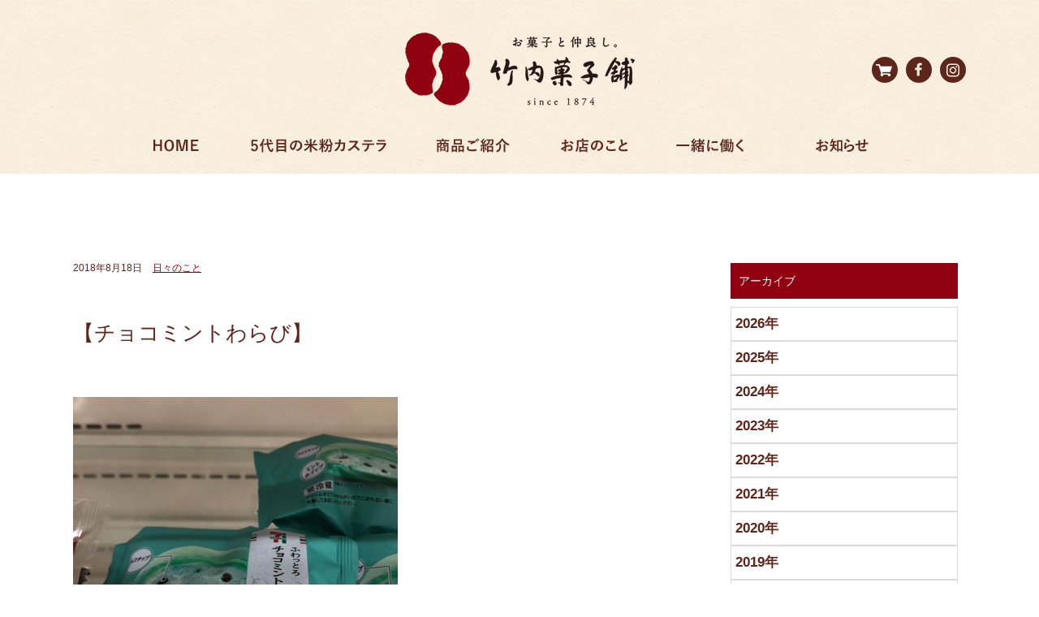

--- FILE ---
content_type: text/html; charset=utf-8
request_url: https://takeuchikashiho.com/blog/2018/08/18/%E3%80%90%E3%83%81%E3%83%A7%E3%82%B3%E3%83%9F%E3%83%B3%E3%83%88%E3%82%8F%E3%82%89%E3%81%B3%E3%80%91/
body_size: 6057
content:
<!doctype html>
<html>
<head>
<meta charset="utf-8">
<title>【チョコミントわらび】 | 竹内菓子舗</title>
<meta name="viewport" content="width=device-width, initial-scale=1">
<meta name="format-detection" content="telephone=no">
<!--個別ページ用のmetaデータ-->
<meta name="description" content="">
<meta name="keywords" content="竹内菓子舗,和菓子,福井,菓子,カステラ,５代目のカステラ,【チョコミントわらび】,2018-08-18">
<script src="https://ajax.googleapis.com/ajax/libs/jquery/2.1.4/jquery.min.js"></script>
<script type="text/javascript" src="https://takeuchikashiho.com/js/pagetop.js"></script>
<script type="text/javascript">
(function($) {
    $(function() {
        var $header = $('#top-head');
        // Nav Fixed
        $(window).scroll(function() {
            if ($(window).scrollTop() > 0) {
                $header.addClass('fixed');
            } else {
                $header.removeClass('fixed');
            }
        });
        // Nav Toggle Button
        $('#nav-toggle').click(function(){
            $header.toggleClass('open');
        });
    });
})(jQuery);
</script>
<script type="text/javascript" src="https://takeuchikashiho.com/js/opacity-rollover2.1.js"></script>
<script type="text/javascript">
(function($) {
$(function() {
$('.over0').opOver(1.0,0.0,100,100);
$('.over1').opOver(1.0,0.7,200,500);
});
})(jQuery);
</script>
<link href="https://takeuchikashiho.com/css/common.css" rel="stylesheet" type="text/css">
<link href="https://takeuchikashiho.com/css/blog.css" rel="stylesheet" type="text/css">
<link href="https://takeuchikashiho.com/css/responsiveslides.css" rel="stylesheet" type="text/css">

<!-- Global site tag (gtag.js) - Google Analytics -->
<script async src="https://www.googletagmanager.com/gtag/js?id=UA-127385094-1"></script>
<script>
  window.dataLayer = window.dataLayer || [];
  function gtag(){dataLayer.push(arguments);}
  gtag('js', new Date());

  gtag('config', 'UA-127385094-1');
</script>
<script src="//kitchen.juicer.cc/?color=RQzmG3aDBRQ=" async></script>
</head>

<body>

<header id="top-head">
  <div class="inner">
    <div id="mobile-head">
      <div id="logo">
        <h1><a href="https://takeuchikashiho.com/">竹内菓子舗</a></h1>
      </div>
      <div id="nav-toggle">
        <div> <span></span> <span></span> <span></span> </div>
      </div>
    </div>
    <nav id="global-nav">
      <ul>
        <li id="btn_home"><a href="https://takeuchikashiho.com/">ホーム</a></li>
        <li id="btn_castella"><a href="https://takeuchikashiho.com/castella.php">5代目の米粉カステラ</a></li>
        <li id="btn_item"><a href="https://takeuchikashiho.com/item/">商品ご紹介</a></li>
        <li id="btn_about"><a href="https://takeuchikashiho.com/about.php">お店のこと</a></li>
        <li id="btn_recruit"><a href="https://takeuchikashiho.com/recruit.php">一緒に働く</a></li>
        <li id="btn_contact"><a href="https://takeuchikashiho.com/blog/category/info/">お知らせ</a></li>
        <!--<li id="btn_contact"><a href="https://takeuchikashiho.com/contact/">お問い合わせ</a></li>-->
        <li id="btn_store"><a href="https://takeuchikashiho.shop/" target="_blank">オンラインストア</a></li>
        <li id="btn_fb"><a href="https://www.facebook.com/takeuchikashiho/" target="_blank">facebook</a></li>
        <li id="btn_insta"><a href="https://www.instagram.com/kashi_takeuchi/" target="_blank">Instagram</a></li>
      </ul>
    </nav>
  </div>
</header>

<main>
  <article id="container">
    <section class="doc_set bg_white" id="blog_content">
      <div class="inner">
        <div class="box_left">
            <!--投稿日・著者を表示-->
            <div class="blog_info">
            <!--投稿日を取得-->
              <span class="blog_date">
                <time datetime="2018-08-18">
                  2018年8月18日                </time>
              </span>
              <!--カテゴリ取得-->
                            <span class="cat_data">
                <a href="https://takeuchikashiho.com/blog/category/day/" rel="category tag">日々のこと</a>              </span>
                         </div>
           <div class="blog_content">
             <!--タイトル-->
             <h1>【チョコミントわらび】</h1>
             <!--本文取得-->
             <p style="font-stretch: normal; font-size: 12px; line-height: normal; font-family: Helvetica;"> </p>
<div><a href="/blog/wp-content/uploads/img/blog_import_5bb248aced428.jpg"><img src="/blog/wp-content/uploads/img/blog_import_5bb248a95ed30.jpg" width="400" height="405" border="0" /></a></div>
<p><br />
↑近所のセブンにて </p>
<div><br />
<p>&nbsp;</p>
<p style="font-stretch: normal; font-size: 12px; line-height: normal; font-family: Helvetica; min-height: 13.8px;"><span style="font-size: 12pt;"> </span></p>
<p style="font-stretch: normal; font-size: 12px; line-height: normal; font-family: Helvetica;"><span style="font-size: 12pt;">こーいうの見ると  </span></p>
<p style="font-stretch: normal; font-size: 12px; line-height: normal; font-family: Helvetica; min-height: 13.8px;"> </p>
<p style="font-stretch: normal; font-size: 12px; line-height: normal; font-family: Helvetica;"><span style="font-size: 12pt;">興味を通り越して、 </span></p>
<p style="font-stretch: normal; font-size: 12px; line-height: normal; font-family: Helvetica;"><span style="font-size: 12pt;">恐怖すら感じるのは私だけでしょうか？ </span></p>
<p style="font-stretch: normal; font-size: 12px; line-height: normal; font-family: Helvetica; min-height: 13.8px;"><span style="font-size: 12pt;"> </span></p>
<p style="font-stretch: normal; font-size: 12px; line-height: normal; font-family: Helvetica; min-height: 13.8px;"><span style="font-size: 12pt;"> </span></p>
<p style="font-stretch: normal; font-size: 12px; line-height: normal; font-family: Helvetica;"><span style="font-size: 12pt;">因みに…</span></p>
<p style="font-stretch: normal; font-size: 12px; line-height: normal; font-family: Helvetica; min-height: 13.8px;"><span style="font-size: 12pt;"> </span></p>
<p style="font-stretch: normal; font-size: 12px; line-height: normal; font-family: Helvetica; min-height: 13.8px;"><span style="font-size: 12pt;"> </span></p>
<p style="font-stretch: normal; font-size: 12px; line-height: normal; font-family: Helvetica;"><span style="font-size: 12pt;">5代目 </span></p>
<p style="font-stretch: normal; font-size: 12px; line-height: normal; font-family: Helvetica; min-height: 13.8px;"><span style="font-size: 12pt;"> </span></p>
<p style="font-stretch: normal; font-size: 12px; line-height: normal; font-family: Helvetica; min-height: 13.8px;"><span style="font-size: 12pt;"> </span></p>
<p style="font-stretch: normal; font-size: 12px; line-height: normal; font-family: Helvetica;"><span style="font-size: 12pt;">わらび餅もチョコミントも </span></p>
<p style="font-stretch: normal; font-size: 12px; line-height: normal; font-family: Helvetica;"><span style="font-size: 12pt;">大好きです。 </span></p>
<p style="font-stretch: normal; font-size: 12px; line-height: normal; font-family: Helvetica; min-height: 13.8px;"><span style="font-size: 12pt;"> </span></p>
<p style="font-stretch: normal; font-size: 12px; line-height: normal; font-family: Helvetica; min-height: 13.8px;"><span style="font-size: 12pt;"> </span></p>
<p style="font-stretch: normal; font-size: 12px; line-height: normal; font-family: Helvetica;"><span style="font-size: 12pt;">ですが手が出ませんでした…</span></p>
<p style="font-stretch: normal; font-size: 12px; line-height: normal; font-family: Helvetica; min-height: 13.8px;"><span style="font-size: 12pt;">    </span></p>
<p style="font-stretch: normal; font-size: 12px; line-height: normal; font-family: Helvetica; min-height: 13.8px;"><span style="font-size: 12pt;">  </span></p>
<p style="font-stretch: normal; font-size: 12px; line-height: normal; font-family: Helvetica;"><span style="font-size: 12pt;">でも </span></p>
<p style="font-stretch: normal; font-size: 12px; line-height: normal; font-family: Helvetica; min-height: 13.8px;"><span style="font-size: 12pt;">  </span></p>
<p style="font-stretch: normal; font-size: 12px; line-height: normal; font-family: Helvetica; min-height: 13.8px;"> </p>
<p style="font-stretch: normal; font-size: 12px; line-height: normal; font-family: Helvetica;"><span style="font-size: 12pt;">次に見たら買って見ようと </span></p>
<p style="font-stretch: normal; font-size: 12px; line-height: normal; font-family: Helvetica;"><span style="font-size: 12pt;">思います。 </span></p>
<p style="font-stretch: normal; font-size: 12px; line-height: normal; font-family: Helvetica; min-height: 13.8px;"><span style="font-size: 12pt;"> </span></p>
<p style="font-stretch: normal; font-size: 12px; line-height: normal; font-family: Helvetica; min-height: 13.8px;"> </p>
<p style="font-stretch: normal; font-size: 12px; line-height: normal; font-family: Helvetica; min-height: 13.8px;"> </p>
<p style="font-stretch: normal; font-size: 12px; line-height: normal; font-family: Helvetica;"><span style="font-size: 12pt;">もちろん</span></p>
<p style="font-stretch: normal; font-size: 12px; line-height: normal; font-family: Helvetica;"><span style="font-size: 12pt;">お勉強の為です^^;</span></p>
<p style="font-stretch: normal; font-size: 12px; line-height: normal; font-family: Helvetica; min-height: 13.8px;"><span style="font-size: 12pt;">  </span></p>
<p style="font-stretch: normal; font-size: 12px; line-height: normal; font-family: Helvetica; min-height: 13.8px;"><span style="font-size: 12pt;"> </span></p>
<p style="font-stretch: normal; font-size: 12px; line-height: normal; font-family: Helvetica;"><span style="font-size: 12pt;">普段はあまりコンビニに </span></p>
<p style="font-stretch: normal; font-size: 12px; line-height: normal; font-family: Helvetica;"><span style="font-size: 12pt;">行かないせいか？</span></p>
<p style="font-stretch: normal; font-size: 12px; line-height: normal; font-family: Helvetica; min-height: 13.8px;"><span style="font-size: 12pt;">  </span></p>
<p style="font-stretch: normal; font-size: 12px; line-height: normal; font-family: Helvetica; min-height: 13.8px;"> </p>
<p style="font-stretch: normal; font-size: 12px; line-height: normal; font-family: Helvetica;"><span style="font-size: 12pt;">それにしても </span></p>
<p style="font-stretch: normal; font-size: 12px; line-height: normal; font-family: Helvetica; min-height: 13.8px;"><span style="font-size: 12pt;"> </span></p>
<p style="font-stretch: normal; font-size: 12px; line-height: normal; font-family: Helvetica; min-height: 13.8px;"> </p>
<p style="font-stretch: normal; font-size: 12px; line-height: normal; font-family: Helvetica;"><span style="font-size: 12pt;">セブンに来ると「今」を </span></p>
<p style="font-stretch: normal; font-size: 12px; line-height: normal; font-family: Helvetica;"><span style="font-size: 12pt;">感じます。 </span></p>
<p style="font-stretch: normal; font-size: 12px; line-height: normal; font-family: Helvetica; min-height: 13.8px;"><span style="font-size: 12pt;"> </span></p>
<p style="font-stretch: normal; font-size: 12px; line-height: normal; font-family: Helvetica; min-height: 13.8px;"><span style="font-size: 12pt;"> </span></p>
<p style="font-stretch: normal; font-size: 12px; line-height: normal; font-family: Helvetica;"><span style="font-size: 12pt;">和菓子もこの状態ですからね💦</span></p>
<p style="font-stretch: normal; font-size: 12px; line-height: normal; font-family: Helvetica; min-height: 13.8px;"><span style="font-size: 12pt;"> </span></p>
<p style="font-stretch: normal; font-size: 12px; line-height: normal; font-family: Helvetica; min-height: 13.8px;"><span style="font-size: 12pt;"> </span></p>
<p style="font-stretch: normal; font-size: 12px; line-height: normal; font-family: Helvetica;"><span style="font-size: 12pt;">皆さんはどう思われますか？</span></p>
<p style="font-stretch: normal; font-size: 12px; line-hei&lt;br /&gt;ght: normal; font-family: Helvetica; min-height: 13.8px;"><span style="font-size: 12pt;"> </span></p>
<p style="font-stretch: normal; font-size: 12px; line-height: normal; font-family: Helvetica; min-height: 13.8px;"> </p>
<p style="font-stretch: normal; font-size: 12px; line-height: normal; font-family: Helvetica; min-height: 13.8px;"><span style="font-size: 12pt;"> </span></p>
<div><span style="font-size: 12pt;"> </span></div>
</div>
<div><br />
<span id="more-1356"></span> </div>             <!--タグ-->
             <div class="kiji-tag">
                            </div>
           </div>
                </div>
        <script type="text/javascript">
$(function(){
  $(".accordion li ul").hide();
  $(".accordion p").click(function(){
    $(this).next("ul").slideToggle();
    $(this).children("span").toggleClass("open");
  }); 
  $(".accordion dt").click(function(){
    $(this).next("dd").slideToggle();
    $(this).next("dd").siblings("dd").slideUp();
    $(this).toggleClass("open");    
    $(this).siblings("dt").removeClass("open");
  });
});
</script>
<div class="box_right">
  <div class="sidebar-inner">
    <div class="widget_categories sidebar-wrapper">
      <h4 class="sidebar-title">アーカイブ</h4>
      <ul class="accordion">
               <li>
           <p>
             <span>2026年</span>
           </p>
           <ul>
                       <li>
               <a href="https://takeuchikashiho.com/blog/2026/01">
                    　1月
                    (2)
                </a>
             </li>
                             </ul>
                 </li>
                     <li>
           <p>
             <span>2025年</span>
           </p>
           <ul>
                       <li>
               <a href="https://takeuchikashiho.com/blog/2025/12">
                    　12月
                    (9)
                </a>
             </li>
                       <li>
               <a href="https://takeuchikashiho.com/blog/2025/11">
                    　11月
                    (14)
                </a>
             </li>
                       <li>
               <a href="https://takeuchikashiho.com/blog/2025/10">
                    　10月
                    (13)
                </a>
             </li>
                       <li>
               <a href="https://takeuchikashiho.com/blog/2025/09">
                    　9月
                    (8)
                </a>
             </li>
                       <li>
               <a href="https://takeuchikashiho.com/blog/2025/08">
                    　8月
                    (12)
                </a>
             </li>
                       <li>
               <a href="https://takeuchikashiho.com/blog/2025/07">
                    　7月
                    (5)
                </a>
             </li>
                       <li>
               <a href="https://takeuchikashiho.com/blog/2025/06">
                    　6月
                    (9)
                </a>
             </li>
                       <li>
               <a href="https://takeuchikashiho.com/blog/2025/05">
                    　5月
                    (8)
                </a>
             </li>
                       <li>
               <a href="https://takeuchikashiho.com/blog/2025/04">
                    　4月
                    (8)
                </a>
             </li>
                       <li>
               <a href="https://takeuchikashiho.com/blog/2025/03">
                    　3月
                    (12)
                </a>
             </li>
                       <li>
               <a href="https://takeuchikashiho.com/blog/2025/02">
                    　2月
                    (3)
                </a>
             </li>
                       <li>
               <a href="https://takeuchikashiho.com/blog/2025/01">
                    　1月
                    (11)
                </a>
             </li>
                             </ul>
                 </li>
                     <li>
           <p>
             <span>2024年</span>
           </p>
           <ul>
                       <li>
               <a href="https://takeuchikashiho.com/blog/2024/12">
                    　12月
                    (4)
                </a>
             </li>
                       <li>
               <a href="https://takeuchikashiho.com/blog/2024/11">
                    　11月
                    (5)
                </a>
             </li>
                       <li>
               <a href="https://takeuchikashiho.com/blog/2024/09">
                    　9月
                    (3)
                </a>
             </li>
                       <li>
               <a href="https://takeuchikashiho.com/blog/2024/08">
                    　8月
                    (5)
                </a>
             </li>
                       <li>
               <a href="https://takeuchikashiho.com/blog/2024/07">
                    　7月
                    (1)
                </a>
             </li>
                       <li>
               <a href="https://takeuchikashiho.com/blog/2024/05">
                    　5月
                    (5)
                </a>
             </li>
                       <li>
               <a href="https://takeuchikashiho.com/blog/2024/03">
                    　3月
                    (6)
                </a>
             </li>
                       <li>
               <a href="https://takeuchikashiho.com/blog/2024/02">
                    　2月
                    (4)
                </a>
             </li>
                       <li>
               <a href="https://takeuchikashiho.com/blog/2024/01">
                    　1月
                    (9)
                </a>
             </li>
                             </ul>
                 </li>
                     <li>
           <p>
             <span>2023年</span>
           </p>
           <ul>
                       <li>
               <a href="https://takeuchikashiho.com/blog/2023/12">
                    　12月
                    (5)
                </a>
             </li>
                       <li>
               <a href="https://takeuchikashiho.com/blog/2023/11">
                    　11月
                    (2)
                </a>
             </li>
                       <li>
               <a href="https://takeuchikashiho.com/blog/2023/10">
                    　10月
                    (1)
                </a>
             </li>
                       <li>
               <a href="https://takeuchikashiho.com/blog/2023/09">
                    　9月
                    (4)
                </a>
             </li>
                       <li>
               <a href="https://takeuchikashiho.com/blog/2023/08">
                    　8月
                    (8)
                </a>
             </li>
                       <li>
               <a href="https://takeuchikashiho.com/blog/2023/07">
                    　7月
                    (1)
                </a>
             </li>
                       <li>
               <a href="https://takeuchikashiho.com/blog/2023/06">
                    　6月
                    (3)
                </a>
             </li>
                       <li>
               <a href="https://takeuchikashiho.com/blog/2023/05">
                    　5月
                    (1)
                </a>
             </li>
                       <li>
               <a href="https://takeuchikashiho.com/blog/2023/04">
                    　4月
                    (3)
                </a>
             </li>
                       <li>
               <a href="https://takeuchikashiho.com/blog/2023/03">
                    　3月
                    (4)
                </a>
             </li>
                       <li>
               <a href="https://takeuchikashiho.com/blog/2023/02">
                    　2月
                    (6)
                </a>
             </li>
                       <li>
               <a href="https://takeuchikashiho.com/blog/2023/01">
                    　1月
                    (4)
                </a>
             </li>
                             </ul>
                 </li>
                     <li>
           <p>
             <span>2022年</span>
           </p>
           <ul>
                       <li>
               <a href="https://takeuchikashiho.com/blog/2022/12">
                    　12月
                    (5)
                </a>
             </li>
                       <li>
               <a href="https://takeuchikashiho.com/blog/2022/11">
                    　11月
                    (8)
                </a>
             </li>
                       <li>
               <a href="https://takeuchikashiho.com/blog/2022/10">
                    　10月
                    (1)
                </a>
             </li>
                       <li>
               <a href="https://takeuchikashiho.com/blog/2022/09">
                    　9月
                    (3)
                </a>
             </li>
                       <li>
               <a href="https://takeuchikashiho.com/blog/2022/08">
                    　8月
                    (5)
                </a>
             </li>
                       <li>
               <a href="https://takeuchikashiho.com/blog/2022/07">
                    　7月
                    (3)
                </a>
             </li>
                       <li>
               <a href="https://takeuchikashiho.com/blog/2022/06">
                    　6月
                    (5)
                </a>
             </li>
                       <li>
               <a href="https://takeuchikashiho.com/blog/2022/05">
                    　5月
                    (1)
                </a>
             </li>
                       <li>
               <a href="https://takeuchikashiho.com/blog/2022/04">
                    　4月
                    (3)
                </a>
             </li>
                       <li>
               <a href="https://takeuchikashiho.com/blog/2022/03">
                    　3月
                    (9)
                </a>
             </li>
                       <li>
               <a href="https://takeuchikashiho.com/blog/2022/02">
                    　2月
                    (2)
                </a>
             </li>
                       <li>
               <a href="https://takeuchikashiho.com/blog/2022/01">
                    　1月
                    (3)
                </a>
             </li>
                             </ul>
                 </li>
                     <li>
           <p>
             <span>2021年</span>
           </p>
           <ul>
                       <li>
               <a href="https://takeuchikashiho.com/blog/2021/12">
                    　12月
                    (5)
                </a>
             </li>
                       <li>
               <a href="https://takeuchikashiho.com/blog/2021/11">
                    　11月
                    (2)
                </a>
             </li>
                       <li>
               <a href="https://takeuchikashiho.com/blog/2021/09">
                    　9月
                    (2)
                </a>
             </li>
                       <li>
               <a href="https://takeuchikashiho.com/blog/2021/08">
                    　8月
                    (1)
                </a>
             </li>
                       <li>
               <a href="https://takeuchikashiho.com/blog/2021/06">
                    　6月
                    (7)
                </a>
             </li>
                       <li>
               <a href="https://takeuchikashiho.com/blog/2021/05">
                    　5月
                    (10)
                </a>
             </li>
                       <li>
               <a href="https://takeuchikashiho.com/blog/2021/04">
                    　4月
                    (12)
                </a>
             </li>
                       <li>
               <a href="https://takeuchikashiho.com/blog/2021/03">
                    　3月
                    (13)
                </a>
             </li>
                       <li>
               <a href="https://takeuchikashiho.com/blog/2021/02">
                    　2月
                    (6)
                </a>
             </li>
                       <li>
               <a href="https://takeuchikashiho.com/blog/2021/01">
                    　1月
                    (4)
                </a>
             </li>
                             </ul>
                 </li>
                     <li>
           <p>
             <span>2020年</span>
           </p>
           <ul>
                       <li>
               <a href="https://takeuchikashiho.com/blog/2020/12">
                    　12月
                    (9)
                </a>
             </li>
                       <li>
               <a href="https://takeuchikashiho.com/blog/2020/11">
                    　11月
                    (2)
                </a>
             </li>
                       <li>
               <a href="https://takeuchikashiho.com/blog/2020/10">
                    　10月
                    (11)
                </a>
             </li>
                       <li>
               <a href="https://takeuchikashiho.com/blog/2020/09">
                    　9月
                    (12)
                </a>
             </li>
                       <li>
               <a href="https://takeuchikashiho.com/blog/2020/08">
                    　8月
                    (18)
                </a>
             </li>
                       <li>
               <a href="https://takeuchikashiho.com/blog/2020/07">
                    　7月
                    (4)
                </a>
             </li>
                       <li>
               <a href="https://takeuchikashiho.com/blog/2020/06">
                    　6月
                    (14)
                </a>
             </li>
                       <li>
               <a href="https://takeuchikashiho.com/blog/2020/05">
                    　5月
                    (19)
                </a>
             </li>
                       <li>
               <a href="https://takeuchikashiho.com/blog/2020/04">
                    　4月
                    (22)
                </a>
             </li>
                       <li>
               <a href="https://takeuchikashiho.com/blog/2020/03">
                    　3月
                    (3)
                </a>
             </li>
                       <li>
               <a href="https://takeuchikashiho.com/blog/2020/02">
                    　2月
                    (1)
                </a>
             </li>
                       <li>
               <a href="https://takeuchikashiho.com/blog/2020/01">
                    　1月
                    (4)
                </a>
             </li>
                             </ul>
                 </li>
                     <li>
           <p>
             <span>2019年</span>
           </p>
           <ul>
                       <li>
               <a href="https://takeuchikashiho.com/blog/2019/12">
                    　12月
                    (3)
                </a>
             </li>
                       <li>
               <a href="https://takeuchikashiho.com/blog/2019/11">
                    　11月
                    (6)
                </a>
             </li>
                       <li>
               <a href="https://takeuchikashiho.com/blog/2019/10">
                    　10月
                    (4)
                </a>
             </li>
                       <li>
               <a href="https://takeuchikashiho.com/blog/2019/09">
                    　9月
                    (4)
                </a>
             </li>
                       <li>
               <a href="https://takeuchikashiho.com/blog/2019/08">
                    　8月
                    (7)
                </a>
             </li>
                       <li>
               <a href="https://takeuchikashiho.com/blog/2019/07">
                    　7月
                    (7)
                </a>
             </li>
                       <li>
               <a href="https://takeuchikashiho.com/blog/2019/06">
                    　6月
                    (5)
                </a>
             </li>
                       <li>
               <a href="https://takeuchikashiho.com/blog/2019/05">
                    　5月
                    (6)
                </a>
             </li>
                       <li>
               <a href="https://takeuchikashiho.com/blog/2019/04">
                    　4月
                    (9)
                </a>
             </li>
                       <li>
               <a href="https://takeuchikashiho.com/blog/2019/03">
                    　3月
                    (12)
                </a>
             </li>
                       <li>
               <a href="https://takeuchikashiho.com/blog/2019/02">
                    　2月
                    (6)
                </a>
             </li>
                       <li>
               <a href="https://takeuchikashiho.com/blog/2019/01">
                    　1月
                    (6)
                </a>
             </li>
                             </ul>
                 </li>
                     <li>
           <p>
             <span>2018年</span>
           </p>
           <ul>
                       <li>
               <a href="https://takeuchikashiho.com/blog/2018/12">
                    　12月
                    (12)
                </a>
             </li>
                       <li>
               <a href="https://takeuchikashiho.com/blog/2018/11">
                    　11月
                    (15)
                </a>
             </li>
                       <li>
               <a href="https://takeuchikashiho.com/blog/2018/10">
                    　10月
                    (27)
                </a>
             </li>
                       <li>
               <a href="https://takeuchikashiho.com/blog/2018/09">
                    　9月
                    (13)
                </a>
             </li>
                       <li>
               <a href="https://takeuchikashiho.com/blog/2018/08">
                    　8月
                    (10)
                </a>
             </li>
                       <li>
               <a href="https://takeuchikashiho.com/blog/2018/07">
                    　7月
                    (8)
                </a>
             </li>
                       <li>
               <a href="https://takeuchikashiho.com/blog/2018/06">
                    　6月
                    (10)
                </a>
             </li>
                       <li>
               <a href="https://takeuchikashiho.com/blog/2018/05">
                    　5月
                    (2)
                </a>
             </li>
                       <li>
               <a href="https://takeuchikashiho.com/blog/2018/04">
                    　4月
                    (1)
                </a>
             </li>
                       <li>
               <a href="https://takeuchikashiho.com/blog/2018/03">
                    　3月
                    (6)
                </a>
             </li>
                       <li>
               <a href="https://takeuchikashiho.com/blog/2018/02">
                    　2月
                    (4)
                </a>
             </li>
                       <li>
               <a href="https://takeuchikashiho.com/blog/2018/01">
                    　1月
                    (1)
                </a>
             </li>
                             </ul>
                 </li>
                     <li>
           <p>
             <span>2017年</span>
           </p>
           <ul>
                       <li>
               <a href="https://takeuchikashiho.com/blog/2017/12">
                    　12月
                    (4)
                </a>
             </li>
                       <li>
               <a href="https://takeuchikashiho.com/blog/2017/11">
                    　11月
                    (7)
                </a>
             </li>
                       <li>
               <a href="https://takeuchikashiho.com/blog/2017/10">
                    　10月
                    (3)
                </a>
             </li>
                       <li>
               <a href="https://takeuchikashiho.com/blog/2017/09">
                    　9月
                    (2)
                </a>
             </li>
                       <li>
               <a href="https://takeuchikashiho.com/blog/2017/07">
                    　7月
                    (1)
                </a>
             </li>
                       <li>
               <a href="https://takeuchikashiho.com/blog/2017/04">
                    　4月
                    (1)
                </a>
             </li>
                       <li>
               <a href="https://takeuchikashiho.com/blog/2017/02">
                    　2月
                    (1)
                </a>
             </li>
                       <li>
               <a href="https://takeuchikashiho.com/blog/2017/01">
                    　1月
                    (1)
                </a>
             </li>
                             </ul>
                 </li>
                     <li>
           <p>
             <span>2016年</span>
           </p>
           <ul>
                       <li>
               <a href="https://takeuchikashiho.com/blog/2016/12">
                    　12月
                    (1)
                </a>
             </li>
                       <li>
               <a href="https://takeuchikashiho.com/blog/2016/08">
                    　8月
                    (1)
                </a>
             </li>
                       <li>
               <a href="https://takeuchikashiho.com/blog/2016/06">
                    　6月
                    (1)
                </a>
             </li>
                       <li>
               <a href="https://takeuchikashiho.com/blog/2016/04">
                    　4月
                    (2)
                </a>
             </li>
                       <li>
               <a href="https://takeuchikashiho.com/blog/2016/03">
                    　3月
                    (2)
                </a>
             </li>
                       <li>
               <a href="https://takeuchikashiho.com/blog/2016/02">
                    　2月
                    (2)
                </a>
             </li>
                             </ul>
                 </li>
                     <li>
           <p>
             <span>2015年</span>
           </p>
           <ul>
                       <li>
               <a href="https://takeuchikashiho.com/blog/2015/11">
                    　11月
                    (1)
                </a>
             </li>
                       <li>
               <a href="https://takeuchikashiho.com/blog/2015/09">
                    　9月
                    (1)
                </a>
             </li>
                       <li>
               <a href="https://takeuchikashiho.com/blog/2015/07">
                    　7月
                    (9)
                </a>
             </li>
                       <li>
               <a href="https://takeuchikashiho.com/blog/2015/06">
                    　6月
                    (7)
                </a>
             </li>
                       <li>
               <a href="https://takeuchikashiho.com/blog/2015/03">
                    　3月
                    (1)
                </a>
             </li>
                             </ul>
                 </li>
                     <li>
           <p>
             <span>2014年</span>
           </p>
           <ul>
                       <li>
               <a href="https://takeuchikashiho.com/blog/2014/08">
                    　8月
                    (1)
                </a>
             </li>
                       <li>
               <a href="https://takeuchikashiho.com/blog/2014/02">
                    　2月
                    (1)
                </a>
             </li>
                       <li>
               <a href="https://takeuchikashiho.com/blog/2014/01">
                    　1月
                    (1)
                </a>
             </li>
                             </ul>
                 </li>
                     <li>
           <p>
             <span>2013年</span>
           </p>
           <ul>
                       <li>
               <a href="https://takeuchikashiho.com/blog/2013/12">
                    　12月
                    (4)
                </a>
             </li>
                       <li>
               <a href="https://takeuchikashiho.com/blog/2013/08">
                    　8月
                    (1)
                </a>
             </li>
                       <li>
               <a href="https://takeuchikashiho.com/blog/2013/05">
                    　5月
                    (1)
                </a>
             </li>
                       <li>
               <a href="https://takeuchikashiho.com/blog/2013/04">
                    　4月
                    (1)
                </a>
             </li>
                       <li>
               <a href="https://takeuchikashiho.com/blog/2013/02">
                    　2月
                    (2)
                </a>
             </li>
                       <li>
               <a href="https://takeuchikashiho.com/blog/2013/01">
                    　1月
                    (1)
                </a>
             </li>
                             </ul>
                 </li>
                     <li>
           <p>
             <span>2012年</span>
           </p>
           <ul>
                       <li>
               <a href="https://takeuchikashiho.com/blog/2012/09">
                    　9月
                    (5)
                </a>
             </li>
                       <li>
               <a href="https://takeuchikashiho.com/blog/2012/08">
                    　8月
                    (1)
                </a>
             </li>
                       <li>
               <a href="https://takeuchikashiho.com/blog/2012/06">
                    　6月
                    (1)
                </a>
             </li>
                       <li>
               <a href="https://takeuchikashiho.com/blog/2012/03">
                    　3月
                    (1)
                </a>
             </li>
                             </ul>
                 </li>
                     <li>
           <p>
             <span>2011年</span>
           </p>
           <ul>
                       <li>
               <a href="https://takeuchikashiho.com/blog/2011/11">
                    　11月
                    (1)
                </a>
             </li>
                       <li>
               <a href="https://takeuchikashiho.com/blog/2011/02">
                    　2月
                    (1)
                </a>
             </li>
                       <li>
               <a href="https://takeuchikashiho.com/blog/2011/01">
                    　1月
                    (1)
                </a>
             </li>
                             </ul>
                 </li>
                     <li>
           <p>
             <span>2010年</span>
           </p>
           <ul>
                       <li>
               <a href="https://takeuchikashiho.com/blog/2010/04">
                    　4月
                    (1)
                </a>
             </li>
                     </ul>
         </li>
       </ul>
    </div>
  		<div id="recent-posts-3" class="widget_recent_entries sidebar-wrapper">		<h4 class="sidebar-title">最近の投稿</h4>		<ul>
											<li>
					<a href="https://takeuchikashiho.com/blog/2026/01/20/%e3%80%90%e7%b5%8c%e9%a8%93%e8%80%85%e9%99%90%e5%ae%9a%e3%80%91/">【新店舗向け求人案内】経験者限定</a>
									</li>
											<li>
					<a href="https://takeuchikashiho.com/blog/2026/01/01/%e8%ac%b9%e8%b3%80%e6%96%b0%e5%b9%b4%e3%81%a83%e6%97%a5%e9%96%93%e3%81%ae%e3%82%a4%e3%83%99%e3%83%b3%e3%83%88/">謹賀新年　＜3日間のイベント＞</a>
									</li>
											<li>
					<a href="https://takeuchikashiho.com/blog/2025/12/25/%e3%80%90%e5%b9%b2%e6%94%af%e3%82%ab%e3%82%b9%e3%83%86%e3%83%a9%e3%82%ae%e3%83%95%e3%83%88%e3%80%91/">【干支カステラギフト】</a>
									</li>
											<li>
					<a href="https://takeuchikashiho.com/blog/2025/12/25/%e3%80%90%e5%b9%b2%e6%94%af%e3%81%ae%e3%82%ab%e3%82%b9%e3%83%86%e3%83%a9%e8%b2%a9%e5%a3%b2%e9%96%8b%e5%a7%8b%e3%80%91/">【干支のカステラ販売開始】</a>
									</li>
											<li>
					<a href="https://takeuchikashiho.com/blog/2025/12/24/12%e6%9c%8826%e6%97%a5%e3%82%88%e3%82%8a%e8%b2%a9%e5%a3%b2%e9%96%8b%e5%a7%8b%ef%bc%81%ef%bc%81/">12月26日より販売開始！！</a>
									</li>
					</ul>
		</div><div id="categories-3" class="widget_categories sidebar-wrapper"><h4 class="sidebar-title">カテゴリー</h4>		<ul>
	<li class="cat-item cat-item-43"><a href="https://takeuchikashiho.com/blog/category/season/" >暮らしの歳時記</a> (15)
</li>
	<li class="cat-item cat-item-44"><a href="https://takeuchikashiho.com/blog/category/shop/" >お店訪問</a> (9)
</li>
	<li class="cat-item cat-item-223"><a href="https://takeuchikashiho.com/blog/category/wagashi%e3%80%80%e6%b5%b7%e5%a4%96%e6%b4%bb%e5%8b%95/" >WAGASHI　(海外活動)</a> (13)
</li>
	<li class="cat-item cat-item-303"><a href="https://takeuchikashiho.com/blog/category/%e3%82%a4%e3%83%99%e3%83%b3%e3%83%88/" >イベント</a> (27)
</li>
	<li class="cat-item cat-item-393"><a href="https://takeuchikashiho.com/blog/category/%e8%a2%ab%e7%81%bd%e5%9c%b0%e6%94%af%e6%8f%b4/" >被災地支援</a> (5)
</li>
	<li class="cat-item cat-item-35"><a href="https://takeuchikashiho.com/blog/category/takeuchi/" >竹内菓子舗について</a> (12)
</li>
	<li class="cat-item cat-item-2"><a href="https://takeuchikashiho.com/blog/category/info/" >お知らせ</a> (377)
<ul class='children'>
	<li class="cat-item cat-item-42"><a href="https://takeuchikashiho.com/blog/category/info/item/" >商品紹介</a> (186)
</li>
	<li class="cat-item cat-item-234"><a href="https://takeuchikashiho.com/blog/category/info/recruit/" >求人</a> (2)
</li>
	<li class="cat-item cat-item-365"><a href="https://takeuchikashiho.com/blog/category/info/%e3%82%b3%e3%83%ad%e3%83%8a%e5%af%be%e7%ad%96/" >コロナ対策</a> (15)
</li>
	<li class="cat-item cat-item-394"><a href="https://takeuchikashiho.com/blog/category/info/%e7%ab%b9%e6%99%82%e3%82%ab%e3%83%95%e3%82%a7/" >竹時カフェ</a> (12)
</li>
	<li class="cat-item cat-item-41"><a href="https://takeuchikashiho.com/blog/category/info/holiday/" >定休日</a> (40)
</li>
</ul>
</li>
	<li class="cat-item cat-item-3"><a href="https://takeuchikashiho.com/blog/category/day/" >日々のこと</a> (323)
<ul class='children'>
	<li class="cat-item cat-item-363"><a href="https://takeuchikashiho.com/blog/category/day/%e5%ba%97%e4%b8%bb%e3%81%ae%e3%82%ab%e3%82%b9%e3%83%86%e3%83%a9%e9%a3%9f%e3%81%b9%e6%ad%a9%e3%81%8d/" >店主のカステラ食べ歩き</a> (19)
</li>
	<li class="cat-item cat-item-392"><a href="https://takeuchikashiho.com/blog/category/day/%e9%96%a2%e3%82%8f%e3%82%8b%e3%82%82%e3%81%ae%e3%82%92%e8%b1%8a%e3%81%8b%e3%81%ab%e3%81%99%e3%82%8b/" >関わるものを豊かにする</a> (24)
</li>
</ul>
</li>
	<li class="cat-item cat-item-5"><a href="https://takeuchikashiho.com/blog/category/voice/" >お客様の声</a> (14)
</li>
	<li class="cat-item cat-item-29"><a href="https://takeuchikashiho.com/blog/category/media/" >メディア紹介</a> (94)
</li>
	<li class="cat-item cat-item-8"><a href="https://takeuchikashiho.com/blog/category/japanesesweets/" >和菓子</a> (83)
<ul class='children'>
	<li class="cat-item cat-item-387"><a href="https://takeuchikashiho.com/blog/category/japanesesweets/fruitsdaifuku/" >フルーツ大福</a> (7)
</li>
	<li class="cat-item cat-item-22"><a href="https://takeuchikashiho.com/blog/category/japanesesweets/namagashi/" >上生菓子</a> (37)
</li>
</ul>
</li>
	<li class="cat-item cat-item-19"><a href="https://takeuchikashiho.com/blog/category/castella/" >五代目の米粉カステラ</a> (62)
</li>
	<li class="cat-item cat-item-39"><a href="https://takeuchikashiho.com/blog/category/episode/" >米粉カステラ誕生秘話</a> (9)
</li>
	<li class="cat-item cat-item-1"><a href="https://takeuchikashiho.com/blog/category/none/" >未分類</a> (47)
</li>
		</ul>
</div>  </div>
</div>      </div>
    </section>
  </article>
</main>

<div id="bottom_banner">
  <div class="inner">
    <ul>
      <li><a href="https://takeuchikashiho.com/blog/category/media/"><img src="https://takeuchikashiho.com/images/bottom_banner_media.png" alt="メディア掲載実績" width="340" height="100" class="over1"/></a></li>
      <li><a href="https://takeuchikashiho.jp/p/r/L4aY02Pc"><img src="https://takeuchikashiho.com/images/bottom_banner_magazine.png" alt="メールマガジン登録" width="340" height="100" class="over1"/></a></li>
      <li><a href="https://www.instagram.com/kashi_takeuchi/"><img src="https://takeuchikashiho.com/images/bottom_banner_insta.png" alt="Instagram" width="340" height="100" class="over1"/></a></li>
    </ul>
  </div>
</div>
<footer id="footer">
  <div class="inner">

  	<div class="box_header">
      <p id="footer_logo"><img src="https://takeuchikashiho.com/images/logo.png" width="283" height="90" alt="Error adding symbol table to error log num 9815759!
MySQL Error: Data too long for column 'symbol_table' at row 1<br/>
<br/>

Notice: Undefined variable: companyRecord in /home/takeuchikashiho/www/include/footer.php on line 15
Error adding symbol table to error log num 9815760!
MySQL Error: Data too long for column 'symbol_table' at row 1<br/>
<br/>

Notice: Trying to access array offset on value of type null in /home/takeuchikashiho/www/include/footer.php on line 15
"/></p>
  	</div>
  	<div class="box_floatwrap">
	    <div id="footer_about">
	    	<div class="shop_title"><strong>花堂店</strong></div>
	      <table width="100%" border="0" cellpadding="0" cellspacing="0">
	        <tbody>
	          	          <tr>
	            <th>住所</th>
	            <td>〒918-8012 福井県福井市花堂北2-12-3</td>
	          </tr>
	          	          	          <tr>
	            <th><strong>TEL</strong></th>
	            <td><strong><a href="tel:0776-36-2456">0776-36-2456</a></strong></td>
	          </tr>
	          	          	          <tr>
	            <th><strong>FAX</strong></th>
	            <td><strong>0776-43-0943</strong></td>
	          </tr>
	          	          	          <tr>
	            <th>営業時間</th>
	            <td>10時～17時</td>
	          </tr>
	          	          	          <tr>
	            <th>定休日</th>
	            <td>第2、第４水曜</td>
	          </tr>
	          	          	          <tr>
	            <th>アクセス</th>
	            <td>	            <a href="https://goo.gl/maps/bZTxxYwGTRs" target="_blank">→Googleマップで見る</a></td>
	          </tr>
	          	        </tbody>
	      </table>
	    </div>
	    <div id="footer_shop2">
	    	<div class="shop_title"><strong>文京店</strong></div>
	      <table width="100%" border="0" cellpadding="0" cellspacing="0">
	        <tbody>
	          	          <tr>
	            <th>住所</th>
	            <td>〒910-0017 福井県福井市文京3-10-10</td>
	          </tr>
	          	          	          <tr>
	            <th><strong>TEL</strong></th>
	            <td><strong><a href="tel:0776-50-2420">0776-50-2420</a></strong></td>
	          </tr>
	          	          	          <tr>
	            <th><strong>FAX</strong></th>
	            <td><strong>0776-50-7828</strong></td>
	          </tr>
	          	          	          <tr>
	            <th>営業時間</th>
	            <td>10時～17時</td>
	          </tr>
	          	          	          <tr>
	            <th>定休日</th>
	            <td>第2、第４水曜</td>
	          </tr>
	          	          	          <tr>
	            <th>アクセス</th>
	            <td>	            <a href="https://goo.gl/maps/FHoEdePwLCX1Vede6" target="_blank">→Googleマップで見る</a></td>
	          </tr>
	          	        </tbody>
	      </table>
	    </div>
    </div>
    <div class="box_footer">
	  <ul id="footer_sns">
	    <li id="btn_store"><a href="https://takeuchikashiho.shop/" target="_blank">オンラインストア</a></li>
	    <li id="btn_fb"><a href="https://www.facebook.com/takeuchikashiho/" target="_blank">facebook</a></li>
	    <li id="btn_insta"><a href="https://www.instagram.com/kashi_takeuchi/" target="_blank">Instagram</a></li>
	  </ul>
    </div>

  </div>
</footer>
<div id="copy">&copy; 株式会社 竹内菓子舗 All Rights Reserved.</div>
<p id="page_top"><a href="#"><img src="https://takeuchikashiho.com/images/page_top.fw.png" alt="" width="70" height="71" class="over1"/></a></p>


<script>
var ua = navigator.userAgent;
if (ua.indexOf('iPhone') < 0 && ua.indexOf('Android') < 0) { $('a[href^="tel:"]').css('cursor', 'default').click(function (event) { event.preventDefault(); }); }
</script>

</body>
</html>

--- FILE ---
content_type: text/css
request_url: https://takeuchikashiho.com/css/common.css
body_size: 3118
content:
@charset "utf-8";
/* common.css */

/*++++++++++++++++++++++++++++++++++++++++++++++++++++++++++++++++++++++++*/
/* reset    　　　　　　　　　                                            */
/*++++++++++++++++++++++++++++++++++++++++++++++++++++++++++++++++++++++++*/

body, div, textarea, h1, h2, h3, h4, h5, h6, p, blockquote, pre,
dl, dt, dd, ol, ul, li, form, label, table, tr, th, td {
	padding: 0;
	font-weight: normal;
	font-size: 100%;
	margin-bottom: 0px;
	margin-left: 0;
	margin-right: 0;
	margin-top: 0;
}

body {
	-webkit-text-size-adjust: 100%;
}

img {
	vertical-align: bottom;
	border: 0;
}

ol,
ul {
	list-style: none;
}

table {
	border-collapse: collapse;
	border-spacing: 0;
}

/*++++++++++++++++++++++++++++++++++++++++++++++++++++++++++++++++++++++++*/
/* clear fix 　　　　　　　　　                                           */
/*++++++++++++++++++++++++++++++++++++++++++++++++++++++++++++++++++++++++*/

.row:before,
.doc_set:before,
.inner:before,
.cf:before,
.row:after,
.doc_set:after,
.inner:after,
.cf:after {
	content: "";
	display: table;
}

.row:after,
.doc_set:after,
.inner:after,
.cf:after {
	clear: both;
}

/*++++++++++++++++++++++++++++++++++++++++++++++++++++++++++++++++++++++++*/
/* 基本あれこれ　　　　　　　　                                           */
/*++++++++++++++++++++++++++++++++++++++++++++++++++++++++++++++++++++++++*/
body {
	background-image: url(../images/bg.jpg);
	font-family: "Yu Gothic Medium", "游ゴシック Medium", YuGothic, "游ゴシック体", "ヒラギノ角ゴ Pro W3", "メイリオ", sans-serif;
	color: #5d261b;
	font-size: 17px;
	line-height: 1.8em;
}


/* ボックス */
.inner {
	width: 1100px;
	margin-left: auto;
	margin-right: auto;

}
.doc_set {
	padding-top: 100px;
	padding-bottom: 100px;
}
.bg_white {
	background-color: #FFFFFF;
}

.box_left {
	float: left;
}

.box_right {
	float: right;
}

/* リンク */

a:link,
a:visited {
	color: #91000F;
	text-decoration: underline;
}

a:hover,
a:active {
	text-decoration: underline;
	color: #D60016;
}


/* その他 */
.pc_none {
	display: none;
}

.over0 {
}

.over1 {
}

/*++++++++++++++++++++++++++++++++++++++++++++++++++++++++++++++++++++++++*/
/* ヘッダー & メニュー 　　　　                                           */
/*++++++++++++++++++++++++++++++++++++++++++++++++++++++++++++++++++++++++*/
/* header */


#top-head {
	position: absolute;
	padding-right: 0;
	padding-left: 0;
	top: 0px;
	right: 0px;
	bottom: 0px;
	left: 0px;
	line-height: 1;
	z-index: 999;
	padding-top: 40px;
	height: 158px;
}



#top-head .inner {
	position: relative;
	margin-left: auto;
	margin-right: auto;
}
#logo {
	width: 283px;
	text-align: center;
	margin-left: auto;
	margin-right: auto;
	margin-bottom: 40px;
	height: 90px;
}
#logo h1 {
	text-indent: -9999px;
	background-image: url(../images/logo.png);
	background-repeat: no-repeat;
	background-size: 283px 90px;
}
#logo h1 a {
	display: block;
	width: 283px;
	height: 90px;
	margin-left: auto;
	margin-right: auto;
}


#global-nav ul {
	list-style: none;
	position: absolute;
}
#global-nav ul li {
	vertical-align: middle;
	position: absolute;
}

 
/* Fixed */
#top-head.fixed {
	margin-top: 0;
	top: 0;
	/* [disabled]position: fixed; */
}

#top-head.fixed #global-nav ul li a {
	padding-top: 0;
	padding-bottom: 0;
}
 
/* Toggle Button */
#nav-toggle {
	display: none;
	position: absolute;
	right: 12px;
	top: 12px;
	width: 34px;
	height: 36px;
	cursor: pointer;
	z-index: 101;
}
#nav-toggle div {
    position: relative;
}
#nav-toggle span {
	display: block;
	position: absolute;
	height: 4px;
	width: 100%;
	background-color: #8F0111;
	left: 0;
	-webkit-transition: .35s ease-in-out;
	-moz-transition: .35s ease-in-out;
	transition: .35s ease-in-out;
}
#nav-toggle span:nth-child(1) {
    top: 0;
}
#nav-toggle span:nth-child(2) {
    top: 11px;
}
#nav-toggle span:nth-child(3) {
    top: 22px;
}
#global-nav li img {

}
#mobile-head {
	position: relative;
}


/* ボタン位置 */
#btn_home {
	left: 98px;
	top: 0px;
}
#btn_castella {
	left: 218px;
	top: 0px;
}
#btn_item {
	left: 446px;
	top: 0px;
}
#btn_about {
	left: 599px;
	top: 0px;
}
#btn_recruit {
	left: 742px;
	top: 0px;
}
#btn_contact {
	left: 891px;
	top: 0px;
}

#btn_store {
	left: 984px;
	top: -100px;
}

#btn_fb {
	left: 1026px;
	top: -100px;
}

#btn_insta {
	left: 1068px;
	top: -100px;
}




/* ボタンサイズ・背景 */
#btn_home a {
	width: 58px;
	height: 28px;
	text-indent: -9999px;
	background-image: url(../images/g_navi_01.png);
	display: block;
	background-position: center top;
	background-repeat: no-repeat;
}
#btn_castella a {
	width: 170px;
	height: 28px;
	text-indent: -9999px;
	background-image: url(../images/g_navi_02.png);
	display: block;
	background-position: center top;
	background-repeat: no-repeat;
}
#btn_item a {
	width: 93px;
	height: 28px;
	text-indent: -9999px;
	background-image: url(../images/g_navi_03.png);
	display: block;
	background-position: center top;
	background-repeat: no-repeat;
}
#btn_about a {
	width: 86px;
	height: 28px;
	text-indent: -9999px;
	background-image: url(../images/g_navi_04.png);
	display: block;
	background-position: center top;
	background-repeat: no-repeat;
}
#btn_recruit a {
	width: 86px;
	height: 28px;
	text-indent: -9999px;
	background-image: url(../images/g_navi_05.png);
	display: block;
	background-position: center top;
	background-repeat: no-repeat;
}
#btn_contact a {
	width: 112px;
	height: 28px;
	text-indent: -9999px;
	background-image: url(../images/g_navi_06.png);
	display: block;
	background-position: center top;
	background-repeat: no-repeat;
}

#btn_store a {
	width: 32px;
	height: 32px;
	text-indent: -9999px;
	background-image: url(../images/g_navi_cart.png);
	display: block;
	background-position: center center;
	background-repeat: no-repeat;
}

#btn_fb a {
	width: 32px;
	height: 32px;
	text-indent: -9999px;
	background-image: url(../images/g_navi_fb.png);
	display: block;
	background-position: center center;
	background-repeat: no-repeat;
}

#btn_insta a {
	width: 32px;
	height: 32px;
	text-indent: -9999px;
	background-image: url(../images/g_navi_insta.png);
	display: block;
	background-position: center center;
	background-repeat: no-repeat;
}



/* ボタン・hover */
#btn_home a:hover {
	background-image: url(../images/g_navi_on_01.png);
}
#btn_castella a:hover  {
	background-image: url(../images/g_navi_on_02.png);
}
#btn_item a:hover  {
	background-image: url(../images/g_navi_on_03.png);
}
#btn_about a:hover  {
	background-image: url(../images/g_navi_on_04.png);
}
#btn_recruit a:hover  {
	background-image: url(../images/g_navi_on_05.png);
}
#btn_contact a:hover  {
	background-image: url(../images/g_navi_on_06.png);
}

#btn_store a:hover  {
	background-image: url(../images/g_navi_on_cart.png);
}

#btn_fb a:hover  {
	background-image: url(../images/g_navi_on_fb.png);
}

#btn_insta a:hover  {
	background-image: url(../images/g_navi_on_insta.png);
}





/*++++++++++++++++++++++++++++++++++++++++++++++++++++++++++++++++++++++++*/
/* 大枠        　　　　　　　　                                           */
/*++++++++++++++++++++++++++++++++++++++++++++++++++++++++++++++++++++++++*/

#container {
	margin-top: 214px;
}

/*++++++++++++++++++++++++++++++++++++++++++++++++++++++++++++++++++++++++*/
/* ページ下部 バナーエリア 　　                                           */
/*++++++++++++++++++++++++++++++++++++++++++++++++++++++++++++++++++++++++*/
#bottom_banner {
	background-image: url(../images/bottom_banner_bg.png);
	background-size: cover;
	padding-top: 50px;
	padding-bottom: 50px;
}
#bottom_banner ul {
	text-align: center;
}
#bottom_banner li {
	display: inline-block;
	margin-right: 10px;
	margin-left: 10px;
}


/*++++++++++++++++++++++++++++++++++++++++++++++++++++++++++++++++++++++++*/
/* フッター                　　                                           */
/*++++++++++++++++++++++++++++++++++++++++++++++++++++++++++++++++++++++++*/
#footer {
	padding-top: 70px;
	padding-bottom: 70px;
}

#footer .inner {
	width: 75%;
	margin: 0 auto;
}

.box_header {
	margin-bottom: 20px;
}
.box_footer {
}
.box_floatwrap {
	width: 100%;
	display: flex;
	justify-content: center;
	margin-bottom: 20px;
}

.box_floatwrap .shop_title {
	font-size: 20px;
	padding-bottom: 10px;
}


#footer_about  {
	width: 50%;
	padding: 0 1.5% 0 0;
}
#footer_logo {
}
#footer_logo img {
	width: 249px;
	height: 73px;
}
#footer_about th {
	padding-bottom: 5px;
	text-align: left;
	width: 90px;
	vertical-align: top;
}
#footer_about td {
	padding-bottom: 5px;
}


#footer_shop2  {
	width: 50%;
	padding: 0 0 0 1.5%;
}
#footer_shop2 {
}
#footer_shop2 img {
	width: 249px;
	height: 73px;
}
#footer_shop2 th {
	padding-bottom: 5px;
	text-align: left;
	width: 90px;
	vertical-align: top;
}
#footer_shop2 td {
	padding-bottom: 5px;
}



#footer_map  {
	width: 570px;
}
#footer_map img {
	width: 100%;
	height: auto;
}
#copy {
	text-align: center;
	background-color: #481D14;
	color: #FFFFFF;
	line-height: 1em;
	padding-top: 15px;
	padding-bottom: 15px;
	font-size: 14px;
}

#footer ul#footer_sns {
	display: flex;
	justify-content: center;
}

#footer ul#footer_sns li {
	display: inline-block;
	margin-bottom: 20px;
	padding: 0 5px;
}




@media screen and (max-width: 1024px) {
	#footer .inner {
		width: 100%;
	}
	.box_floatwrap {
		display: flex;
		justify-content: center;
		flex-wrap: wrap;
	}
	#footer_about  {
		width: 100%;
		padding: 0;
	}
	#footer_shop2  {
		width: 100%;
		padding: 0;
	}
}




/*++++++++++++++++++++++++++++++++++++++++++++++++++++++++++++++++++++++++*/
/* PAGE TOP            　　　　                                           */
/*++++++++++++++++++++++++++++++++++++++++++++++++++++++++++++++++++++++++*/

#page_top {
	position: fixed;
	bottom: 50px;
	right: 50px;
	z-index: 99;
}
#page_top img {
	width: 70px;
	height: auto;
}








/* ↓↓↓↓↓↓↓↓↓↓ ---以下スマホ--- ↓↓↓↓↓↓↓↓↓↓ */


@media screen and (max-width: 1024px) {
	
/*++++++++++++++++++++++++++++++++++++++++++++++++++++++++++++++++++++++++*/
/* 基本あれこれ　　　　　　　　                                           */
/*++++++++++++++++++++++++++++++++++++++++++++++++++++++++++++++++++++++++*/


/* ボックス */
.inner {
	width: 100%;

}
.doc_set {
	padding-top: 60px;
	padding-bottom: 60px;
	padding-left: 20px;
	padding-right: 20px;
}

.box_left {
	float: none;
}

.box_right {
	float: none;
}

/* その他 */
.sp_none {
	display: none;
}

/*++++++++++++++++++++++++++++++++++++++++++++++++++++++++++++++++++++++++*/
/* ヘッダー & メニュー 　　　　                                           */
/*++++++++++++++++++++++++++++++++++++++++++++++++++++++++++++++++++++++++*/

#top-head,
.inner {
        width: 100%;
        padding: 0;
    }
#top-head {
	top: 0;
	position: fixed;
	margin-top: 0;
	height: 56px;
}
#logo {
	width: 151px;
	padding-bottom: 0px;
	background-image: none;
	margin-left: 10px;
	left: auto;
	right: auto;
	position: static;
	padding-top: 6px;
}

#logo h1 {
	background-size: 151px 48px;
}
#logo h1 a {
	width: 151px;
	height: 48px;
}


/* Fixed reset */
#top-head.fixed {
        padding-top: 0;
        background: transparent;
}
#mobile-head {
	width: 100%;
	height: 61px;
	z-index: 999;
	position: relative;
	border-bottom: 5px solid #8F0111;
	background-color: #FFFFFF;
}
#top-head.fixed .logo,
#top-head .logo {
        position: absolute;
        left: 13px;
        top: 13px;
}
#global-nav {
	position: absolute;
	/* 開いてないときは画面外に配置 */
	top: -800px;
	background-color: #FFFFFF;
	width: 100%;
	text-align: center;
	padding-right: 0;
	padding-left: 0;
	-webkit-transition: .5s ease-in-out;
	-moz-transition: .5s ease-in-out;
	transition: .5s ease-in-out;
	-webkit-box-shadow: 0px 1px 3px rgba(0,0,0,0.30);
	box-shadow: 0px 1px 3px rgba(0,0,0,0.30);
	padding-bottom: 20px;
}
#global-nav ul {
	list-style: none;
	position: static;
	right: 0;
	bottom: 0;
	font-size: 14px;
	margin-top: 90px;
}
#global-nav ul li {
	position: static;
	-webkit-box-sizing: border-box;
	-moz-box-sizing: border-box;
	box-sizing: border-box;
	border-bottom: 1px solid #8F0111;
}


#top-head #btn_home a,
#top-head #btn_castella a,
#top-head #btn_item a,
#top-head #btn_about a,
#top-head #btn_recruit a,
#top-head #btn_contact a,
#top-head.fixed #btn_home a,
#top-head.fixed #btn_castella a,
#top-head.fixed #btn_item a,
#top-head.fixed #btn_about a,
#top-head.fixed #btn_recruit a,
#top-head.fixed #btn_contact a {
	width: 100%;
	display: block;
	color: #8F0111;
	padding-top: 17px !important;
	padding-right: 0px;
	padding-left: 0px;
	padding-bottom: 17px !important;
	background-image: none;
	text-decoration: none;
	height: auto;
}


#nav-toggle {
	display: block;
	background-image: url(../images/sp_navi_toggle_bg.png);
	background-size: 34px 9px;
	background-repeat: no-repeat;
	background-position: 0% bottom;
	padding-bottom: 4px;
}
/* #nav-toggle 切り替えアニメーション */
.open #nav-toggle span:nth-child(1) {
        top: 11px;
        -webkit-transform: rotate(315deg);
        -moz-transform: rotate(315deg);
        transform: rotate(315deg);
}
.open #nav-toggle span:nth-child(2) {
        width: 0;
        left: 50%;
}
.open #nav-toggle span:nth-child(3) {
        top: 11px;
        -webkit-transform: rotate(-315deg);
        -moz-transform: rotate(-315deg);
        transform: rotate(-315deg);
}
/* #global-nav スライドアニメーション */
.open #global-nav {
	/* #global-nav top + #mobile-head height */
	-moz-transform: translateY(556px);
	-webkit-transform: translateY(556px);
	transform: translateY(556px);
	padding-top: 220px;
}


/* ボタンサイズ・背景 */
#btn_home a,
#btn_castella a,
#btn_item a,
#btn_about a,
#btn_recruit a,
#btn_contact a {
	text-indent: 1px;
}

/* FB・インスタ */
#btn_store {
	width: 40%;
	float: left;
	border-bottom-style: none !important;
	margin-top: 17px;
}

#btn_fb {
	width: 20%;
	float: left;
	border-bottom-style: none !important;
	margin-top: 17px;
}

#btn_insta {
	width: 40%;
	float: right;
	border-bottom-style: none !important;
	margin-top: 17px;
}

#btn_store a {
	margin-left: auto;
}

#btn_fb a {
	margin-left: auto;
	margin-right: auto;
}

#btn_insta a {
	margin-right: auto;
}

#btn_store a:hover  {
	background-image: url(../images/g_navi_cart.png);
}

#btn_fb a:hover  {
	background-image: url(../images/g_navi_fb.png);
}

#btn_insta a:hover  {
	background-image: url(../images/g_navi_insta.png);
}



/*++++++++++++++++++++++++++++++++++++++++++++++++++++++++++++++++++++++++*/
/* 大枠        　　　　　　　　                                           */
/*++++++++++++++++++++++++++++++++++++++++++++++++++++++++++++++++++++++++*/

#container {
	margin-top: 66px;
}

/*++++++++++++++++++++++++++++++++++++++++++++++++++++++++++++++++++++++++*/
/* ページ下部 バナーエリア 　　                                           */
/*++++++++++++++++++++++++++++++++++++++++++++++++++++++++++++++++++++++++*/
#bottom_banner {
	padding-top: 30px;
	padding-bottom: 30px;
	padding-left: 20px;
	padding-right: 20px;
}

#bottom_banner li {
	display: inherit;
	margin-right: 0px;
	margin-left: 0px;
	margin-bottom: 10px;
}

#bottom_banner li img {
	width: 80%;
	height: auto;
}

/*++++++++++++++++++++++++++++++++++++++++++++++++++++++++++++++++++++++++*/
/* フッター                　　                                           */
/*++++++++++++++++++++++++++++++++++++++++++++++++++++++++++++++++++++++++*/
#footer {
	padding-top: 40px;
	padding-bottom: 40px;
	padding-left: 20px;
	padding-right: 20px;
}
#footer_about  {
	width: 100%;
	margin-bottom: 30px;
	font-size: 15px;
	line-height: 1.6em;
}
#footer_shop2  {
	width: 100%;
	margin-bottom: 30px;
	font-size: 15px;
	line-height: 1.6em;
}

#footer_logo {
	text-align: center;
}

#footer_logo img {
	width: 60%;
	height: auto;
}
#footer_about th {
	width: 90px;
}

#footer_map  {
	width: 100%;
}
#footer_map img {
	width: 100%;
	height: auto;
}
#copy {
	padding-top: 10px;
	padding-bottom: 10px;
	font-size: 12px;
}

/* その他 */
.pc_none {
	display: inherit;
}

/*++++++++++++++++++++++++++++++++++++++++++++++++++++++++++++++++++++++++*/
/* PAGE TOP            　　　　                                           */
/*++++++++++++++++++++++++++++++++++++++++++++++++++++++++++++++++++++++++*/

#page_top {
	bottom: 20px;
	right: 10px;
}

}


--- FILE ---
content_type: text/css
request_url: https://takeuchikashiho.com/css/blog.css
body_size: 1241
content:
@charset "utf-8";
/* blog.css */

/* ���� */
.box_left {
  width: 750px;
}

.box_right {
  width: 300px;
}

/* blog���X�g */

.blog_list_box {
	border-bottom: 1px solid #D3D3D1;
	margin-bottom: 30px;
}

.blog_list {
	border-top: 1px solid #D3D3D1;
	padding: 14px;
}

.blog_list:before,
.blog_list:after {
	content: "";
	display: table;
}

.blog_list:after {
	clear: both;
}
.blog_thumb {
	float: left;
	margin-right: 50px;
	background-position: center center;
	background-size: cover;
	height: 150px;
	overflow: hidden;
}

.blog_date {
	font-size: 12px;
	margin-right: 10px;
}

.cat_data {
	font-size: 12px;
}

.blog_text {
	line-height: 1.8em;
}

.blog_text h2 {
	font-size: 18px;
	font-weight: bold;
}

.blog_text a {
	color: #5d261b;
	text-decoration: none;
}

/* bigger link �z�o�[�p */
.bl-hover {
	background-color: #FFEDEF;
}

.blog_content h1 {
	font-size: 26px;
	margin-top: 50px;
	margin-bottom: 50px;
	/*text-align: center; */
}

/* �T�C�h�i�r */

.sidebar-wrapper {
  margin-bottom: 100px;
  padding: 10px;
}

.sidebar-wrapper h4 {
  font-size: 14px;
  margin-top: 0;
  margin-bottom: 10px;
  padding: 7px 10px;
  color: #ffffff;
  background-color: #8F0010;
}

.sidebar-wrapper .children {
  margin-left: 20px;
}

ul.accordion a { 
    display:block; 
    padding:5px; 
    background-position:97% center; 
    background-repeat:no-repeat; 
    text-decoration:none; 
    border: solid 1px #DBDBDB;
}
ul.accordion a:hover {
   background:#FFEDEF; 
}
ul.accordion span { 
    display:block; 
    padding:5px; 
    background-position:97% center; 
    background-repeat:no-repeat; 
    font-weight:bold;
    border: solid 1px #DBDBDB;
}
ul.accordion span:hover { 
    background:#FFEDEF;
    cursor: pointer; 
}
ul.accordion ul { 
    display:none;
}
ul.accordion > li > p span { 
    background:#FFFFFF
}
ul.accordion > li > p span.open { 
    background:#FFFFFF
}
ul.accordion > li > p span.open:hover { 
    background:#FFEDEF;
}
ul.accordion > li > ul > li { 
    background:#FFFFFF;
    border-bottom:1px solid #EEE;
}
ul.accordion > li > ul > li > p { 
    background:#FFFFFF;
}
ul.accordion > li > ul > li > a { 
    background:#FFFFFF;
}
ul.accordion > li > ul > li > ul > li { 
    background:#FFFFFF; 
}
ul.accordion > li > ul > li > ul > li:last-child {
    border:none;
}

/* Wrodpress */
strong {
	font-weight: bold;
}

em {
	font-style: italic;
}

blockquote {
	display: block;
	-webkit-margin-before: 1em;
	-webkit-margin-after: 1em;
	-webkit-margin-start: 40px;
	-webkit-margin-end: 40px;
}

.aligncenter {
	display: block;
	margin: 0 auto;
}

.alignright {
	float: right;
	margin-left: 10px;
}

.alignleft {
	float: left;
	margin-right: 10px;
}

img[class*="wp-image-"],
img[class*="attachment-"] {
	max-width: 100%;
	height: auto;
}

.pagination {
    display: flex;
    align-items: center;
    justify-content: center;
    margin: 40px 0;
    position: relative;
    font-size: 13px;
}

.pagination span, .pagination a {
    display: block;
    width: auto;
    margin: 4px;
    padding: 8px;
    border: 1px solid #D3D3D1;
    background-color: #FFFFFF;
    text-decoration: none;
    text-align: center;
    line-height: 16px;
}

/* �y�[�W�ԍ� */
.pagination .pager{
    width: 32px;
}

/* �z�o�[�� & ���݂̃y�[�W */
.pagination a:hover,
.pagination .current  {
    border-color: #D3D3D1;
    background-color: #FFEDEF;
}

/* �O�� */
.pagination a.before {
    margin-right: 16px;
}
/* ���� */
.pagination a.next {
    margin-left: 16px;
}
/* �ŏ��� */
.pagination a.first {}
/* �Ō�� */
.pagination a.last {}

/* Page x / y */
.pagination span.page_num {
    display: none;
}

// �s��
.line-space1 {
    margin-bottom: 30px;
}
.line-space2 {
    margin-bottom: 60px;
}
.line-space3 {
    margin-bottom: 90px;
}
.line-space4 {
    margin-bottom: 120px;
}
.line-space5 {
    margin-bottom: 150px;
}

/* �������������������� ---�ȉ��X�}�z--- �������������������� */


@media screen and (max-width: 1024px) {

.blog_content img {
	width: 100%;
	height: auto;
}

.box_left {
	width: 100%;
}

.box_right {
	width: 100%;
}

/* �u���O���X�g */
.blog_list_box {
	border-bottom: 1px solid #D3D3D1;
	margin-bottom: 30px;
}

.blog_list {
	padding-top: 10px;
	padding-bottom: 10px;
}

.blog_thumb {
	float: none;
	text-align: center;
	margin-right: 0px;
}

}

--- FILE ---
content_type: application/javascript
request_url: https://in.treasuredata.com/js/v3/global_id?callback=TreasureJSONPCallback1
body_size: 124
content:
typeof TreasureJSONPCallback1 === 'function' && TreasureJSONPCallback1({"global_id":"11cffbfc-9ea9-4ee2-8cf5-67a7e49a3c07"});